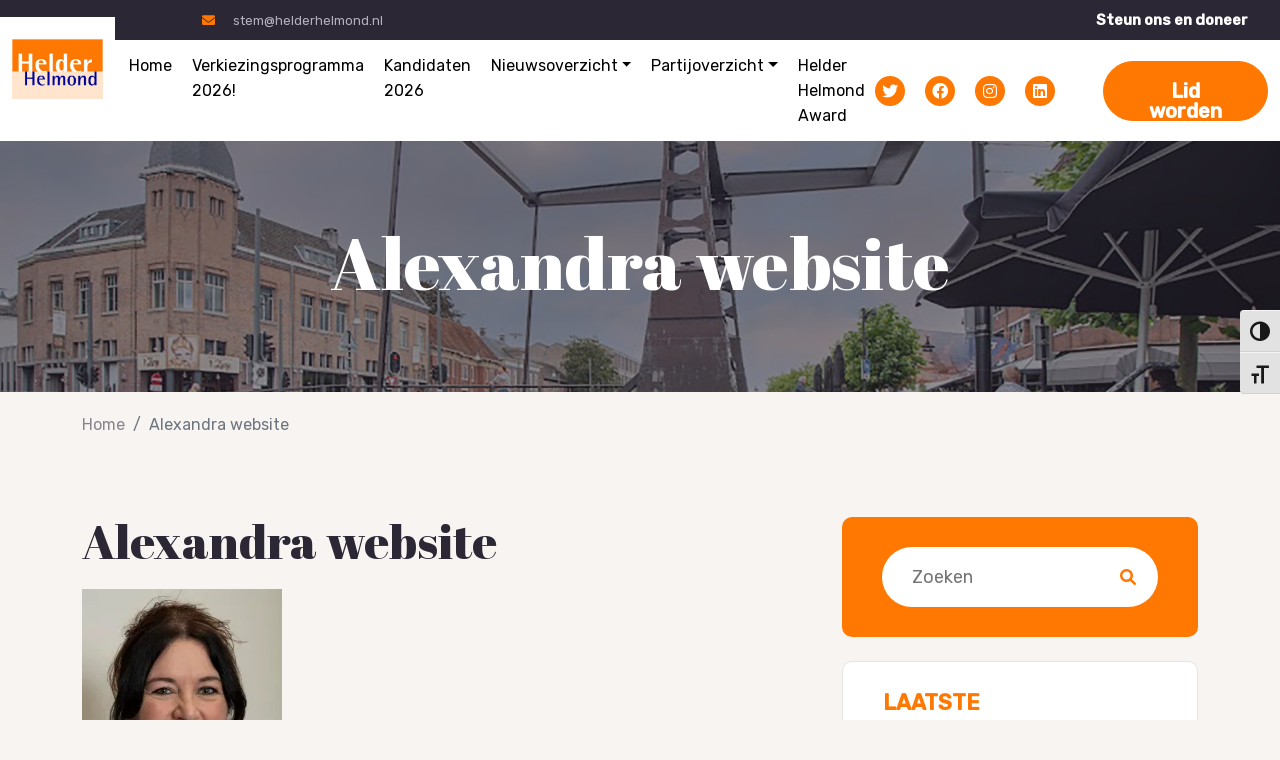

--- FILE ---
content_type: text/html; charset=UTF-8
request_url: https://helderhelmond.nl/leden/alexandra-koolen/alexandra-website/
body_size: 15380
content:
<!DOCTYPE html>
<html class="no-js"dir="ltr" lang="nl-NL">
  <head>
    <meta charset="UTF-8" />
    <meta http-equiv="x-ua-compatible" content="ie=edge">
    <meta name="description" content="Van de straat naar de Raad">
    <meta name="viewport" content="width=device-width, initial-scale=1, shrink-to-fit=no">
    <meta name="theme-color" content="#FF7802">
    <title>Alexandra website &#8211; Helder Helmond</title>
<meta name='robots' content='max-image-preview:large' />
<link rel='dns-prefetch' href='//stats.wp.com' />
<link rel='dns-prefetch' href='//fonts.googleapis.com' />
<link rel='preconnect' href='//i0.wp.com' />
<link rel='preconnect' href='//c0.wp.com' />
<link rel="alternate" type="application/rss+xml" title="Helder Helmond &raquo; Alexandra website reacties feed" href="https://helderhelmond.nl/leden/alexandra-koolen/alexandra-website/feed/" />
<link rel="alternate" title="oEmbed (JSON)" type="application/json+oembed" href="https://helderhelmond.nl/wp-json/oembed/1.0/embed?url=https%3A%2F%2Fhelderhelmond.nl%2Fleden%2Falexandra-koolen%2Falexandra-website%2F" />
<link rel="alternate" title="oEmbed (XML)" type="text/xml+oembed" href="https://helderhelmond.nl/wp-json/oembed/1.0/embed?url=https%3A%2F%2Fhelderhelmond.nl%2Fleden%2Falexandra-koolen%2Falexandra-website%2F&#038;format=xml" />
<link rel='stylesheet' id='all-css-13ffda1cf05072b14dc362402f44e4d6' href='https://helderhelmond.nl/wp-content/boost-cache/static/33836d67d8.min.css' type='text/css' media='all' />
<style id='ui-fontsize.css-inline-css'>
html { --wpa-font-size: clamp( 24px, 1.5rem, 36px ); --wpa-h1-size : clamp( 48px, 3rem, 72px ); --wpa-h2-size : clamp( 40px, 2.5rem, 60px ); --wpa-h3-size : clamp( 32px, 2rem, 48px ); --wpa-h4-size : clamp( 28px, 1.75rem, 42px ); --wpa-sub-list-size: 1.1em; --wpa-sub-sub-list-size: 1em; } 
/*# sourceURL=ui-fontsize.css-inline-css */
</style>
<style id='wpa-style-inline-css'>
:root { --admin-bar-top : 7px; }
/*# sourceURL=wpa-style-inline-css */
</style>
<style id='__EPYT__style-inline-css'>

                .epyt-gallery-thumb {
                        width: 33.333%;
                }
                
/*# sourceURL=__EPYT__style-inline-css */
</style>
<style id='wp-img-auto-sizes-contain-inline-css'>
img:is([sizes=auto i],[sizes^="auto," i]){contain-intrinsic-size:3000px 1500px}
/*# sourceURL=wp-img-auto-sizes-contain-inline-css */
</style>
<style id='wp-emoji-styles-inline-css'>

	img.wp-smiley, img.emoji {
		display: inline !important;
		border: none !important;
		box-shadow: none !important;
		height: 1em !important;
		width: 1em !important;
		margin: 0 0.07em !important;
		vertical-align: -0.1em !important;
		background: none !important;
		padding: 0 !important;
	}
/*# sourceURL=wp-emoji-styles-inline-css */
</style>
<style id='classic-theme-styles-inline-css'>
/*! This file is auto-generated */
.wp-block-button__link{color:#fff;background-color:#32373c;border-radius:9999px;box-shadow:none;text-decoration:none;padding:calc(.667em + 2px) calc(1.333em + 2px);font-size:1.125em}.wp-block-file__button{background:#32373c;color:#fff;text-decoration:none}
/*# sourceURL=/wp-includes/css/classic-themes.min.css */
</style>
<style id='pdfemb-pdf-embedder-viewer-style-inline-css'>
.wp-block-pdfemb-pdf-embedder-viewer{max-width:none}

/*# sourceURL=https://helderhelmond.nl/wp-content/plugins/pdf-embedder/block/build/style-index.css */
</style>
<style id='jetpack-sharing-buttons-style-inline-css'>
.jetpack-sharing-buttons__services-list{display:flex;flex-direction:row;flex-wrap:wrap;gap:0;list-style-type:none;margin:5px;padding:0}.jetpack-sharing-buttons__services-list.has-small-icon-size{font-size:12px}.jetpack-sharing-buttons__services-list.has-normal-icon-size{font-size:16px}.jetpack-sharing-buttons__services-list.has-large-icon-size{font-size:24px}.jetpack-sharing-buttons__services-list.has-huge-icon-size{font-size:36px}@media print{.jetpack-sharing-buttons__services-list{display:none!important}}.editor-styles-wrapper .wp-block-jetpack-sharing-buttons{gap:0;padding-inline-start:0}ul.jetpack-sharing-buttons__services-list.has-background{padding:1.25em 2.375em}
/*# sourceURL=https://helderhelmond.nl/wp-content/plugins/jetpack/_inc/blocks/sharing-buttons/view.css */
</style>
<style id='global-styles-inline-css'>
:root{--wp--preset--aspect-ratio--square: 1;--wp--preset--aspect-ratio--4-3: 4/3;--wp--preset--aspect-ratio--3-4: 3/4;--wp--preset--aspect-ratio--3-2: 3/2;--wp--preset--aspect-ratio--2-3: 2/3;--wp--preset--aspect-ratio--16-9: 16/9;--wp--preset--aspect-ratio--9-16: 9/16;--wp--preset--color--black: #000000;--wp--preset--color--cyan-bluish-gray: #abb8c3;--wp--preset--color--white: #ffffff;--wp--preset--color--pale-pink: #f78da7;--wp--preset--color--vivid-red: #cf2e2e;--wp--preset--color--luminous-vivid-orange: #ff6900;--wp--preset--color--luminous-vivid-amber: #fcb900;--wp--preset--color--light-green-cyan: #7bdcb5;--wp--preset--color--vivid-green-cyan: #00d084;--wp--preset--color--pale-cyan-blue: #8ed1fc;--wp--preset--color--vivid-cyan-blue: #0693e3;--wp--preset--color--vivid-purple: #9b51e0;--wp--preset--gradient--vivid-cyan-blue-to-vivid-purple: linear-gradient(135deg,rgb(6,147,227) 0%,rgb(155,81,224) 100%);--wp--preset--gradient--light-green-cyan-to-vivid-green-cyan: linear-gradient(135deg,rgb(122,220,180) 0%,rgb(0,208,130) 100%);--wp--preset--gradient--luminous-vivid-amber-to-luminous-vivid-orange: linear-gradient(135deg,rgb(252,185,0) 0%,rgb(255,105,0) 100%);--wp--preset--gradient--luminous-vivid-orange-to-vivid-red: linear-gradient(135deg,rgb(255,105,0) 0%,rgb(207,46,46) 100%);--wp--preset--gradient--very-light-gray-to-cyan-bluish-gray: linear-gradient(135deg,rgb(238,238,238) 0%,rgb(169,184,195) 100%);--wp--preset--gradient--cool-to-warm-spectrum: linear-gradient(135deg,rgb(74,234,220) 0%,rgb(151,120,209) 20%,rgb(207,42,186) 40%,rgb(238,44,130) 60%,rgb(251,105,98) 80%,rgb(254,248,76) 100%);--wp--preset--gradient--blush-light-purple: linear-gradient(135deg,rgb(255,206,236) 0%,rgb(152,150,240) 100%);--wp--preset--gradient--blush-bordeaux: linear-gradient(135deg,rgb(254,205,165) 0%,rgb(254,45,45) 50%,rgb(107,0,62) 100%);--wp--preset--gradient--luminous-dusk: linear-gradient(135deg,rgb(255,203,112) 0%,rgb(199,81,192) 50%,rgb(65,88,208) 100%);--wp--preset--gradient--pale-ocean: linear-gradient(135deg,rgb(255,245,203) 0%,rgb(182,227,212) 50%,rgb(51,167,181) 100%);--wp--preset--gradient--electric-grass: linear-gradient(135deg,rgb(202,248,128) 0%,rgb(113,206,126) 100%);--wp--preset--gradient--midnight: linear-gradient(135deg,rgb(2,3,129) 0%,rgb(40,116,252) 100%);--wp--preset--font-size--small: 13px;--wp--preset--font-size--medium: 20px;--wp--preset--font-size--large: 36px;--wp--preset--font-size--x-large: 42px;--wp--preset--spacing--20: 0.44rem;--wp--preset--spacing--30: 0.67rem;--wp--preset--spacing--40: 1rem;--wp--preset--spacing--50: 1.5rem;--wp--preset--spacing--60: 2.25rem;--wp--preset--spacing--70: 3.38rem;--wp--preset--spacing--80: 5.06rem;--wp--preset--shadow--natural: 6px 6px 9px rgba(0, 0, 0, 0.2);--wp--preset--shadow--deep: 12px 12px 50px rgba(0, 0, 0, 0.4);--wp--preset--shadow--sharp: 6px 6px 0px rgba(0, 0, 0, 0.2);--wp--preset--shadow--outlined: 6px 6px 0px -3px rgb(255, 255, 255), 6px 6px rgb(0, 0, 0);--wp--preset--shadow--crisp: 6px 6px 0px rgb(0, 0, 0);}:where(.is-layout-flex){gap: 0.5em;}:where(.is-layout-grid){gap: 0.5em;}body .is-layout-flex{display: flex;}.is-layout-flex{flex-wrap: wrap;align-items: center;}.is-layout-flex > :is(*, div){margin: 0;}body .is-layout-grid{display: grid;}.is-layout-grid > :is(*, div){margin: 0;}:where(.wp-block-columns.is-layout-flex){gap: 2em;}:where(.wp-block-columns.is-layout-grid){gap: 2em;}:where(.wp-block-post-template.is-layout-flex){gap: 1.25em;}:where(.wp-block-post-template.is-layout-grid){gap: 1.25em;}.has-black-color{color: var(--wp--preset--color--black) !important;}.has-cyan-bluish-gray-color{color: var(--wp--preset--color--cyan-bluish-gray) !important;}.has-white-color{color: var(--wp--preset--color--white) !important;}.has-pale-pink-color{color: var(--wp--preset--color--pale-pink) !important;}.has-vivid-red-color{color: var(--wp--preset--color--vivid-red) !important;}.has-luminous-vivid-orange-color{color: var(--wp--preset--color--luminous-vivid-orange) !important;}.has-luminous-vivid-amber-color{color: var(--wp--preset--color--luminous-vivid-amber) !important;}.has-light-green-cyan-color{color: var(--wp--preset--color--light-green-cyan) !important;}.has-vivid-green-cyan-color{color: var(--wp--preset--color--vivid-green-cyan) !important;}.has-pale-cyan-blue-color{color: var(--wp--preset--color--pale-cyan-blue) !important;}.has-vivid-cyan-blue-color{color: var(--wp--preset--color--vivid-cyan-blue) !important;}.has-vivid-purple-color{color: var(--wp--preset--color--vivid-purple) !important;}.has-black-background-color{background-color: var(--wp--preset--color--black) !important;}.has-cyan-bluish-gray-background-color{background-color: var(--wp--preset--color--cyan-bluish-gray) !important;}.has-white-background-color{background-color: var(--wp--preset--color--white) !important;}.has-pale-pink-background-color{background-color: var(--wp--preset--color--pale-pink) !important;}.has-vivid-red-background-color{background-color: var(--wp--preset--color--vivid-red) !important;}.has-luminous-vivid-orange-background-color{background-color: var(--wp--preset--color--luminous-vivid-orange) !important;}.has-luminous-vivid-amber-background-color{background-color: var(--wp--preset--color--luminous-vivid-amber) !important;}.has-light-green-cyan-background-color{background-color: var(--wp--preset--color--light-green-cyan) !important;}.has-vivid-green-cyan-background-color{background-color: var(--wp--preset--color--vivid-green-cyan) !important;}.has-pale-cyan-blue-background-color{background-color: var(--wp--preset--color--pale-cyan-blue) !important;}.has-vivid-cyan-blue-background-color{background-color: var(--wp--preset--color--vivid-cyan-blue) !important;}.has-vivid-purple-background-color{background-color: var(--wp--preset--color--vivid-purple) !important;}.has-black-border-color{border-color: var(--wp--preset--color--black) !important;}.has-cyan-bluish-gray-border-color{border-color: var(--wp--preset--color--cyan-bluish-gray) !important;}.has-white-border-color{border-color: var(--wp--preset--color--white) !important;}.has-pale-pink-border-color{border-color: var(--wp--preset--color--pale-pink) !important;}.has-vivid-red-border-color{border-color: var(--wp--preset--color--vivid-red) !important;}.has-luminous-vivid-orange-border-color{border-color: var(--wp--preset--color--luminous-vivid-orange) !important;}.has-luminous-vivid-amber-border-color{border-color: var(--wp--preset--color--luminous-vivid-amber) !important;}.has-light-green-cyan-border-color{border-color: var(--wp--preset--color--light-green-cyan) !important;}.has-vivid-green-cyan-border-color{border-color: var(--wp--preset--color--vivid-green-cyan) !important;}.has-pale-cyan-blue-border-color{border-color: var(--wp--preset--color--pale-cyan-blue) !important;}.has-vivid-cyan-blue-border-color{border-color: var(--wp--preset--color--vivid-cyan-blue) !important;}.has-vivid-purple-border-color{border-color: var(--wp--preset--color--vivid-purple) !important;}.has-vivid-cyan-blue-to-vivid-purple-gradient-background{background: var(--wp--preset--gradient--vivid-cyan-blue-to-vivid-purple) !important;}.has-light-green-cyan-to-vivid-green-cyan-gradient-background{background: var(--wp--preset--gradient--light-green-cyan-to-vivid-green-cyan) !important;}.has-luminous-vivid-amber-to-luminous-vivid-orange-gradient-background{background: var(--wp--preset--gradient--luminous-vivid-amber-to-luminous-vivid-orange) !important;}.has-luminous-vivid-orange-to-vivid-red-gradient-background{background: var(--wp--preset--gradient--luminous-vivid-orange-to-vivid-red) !important;}.has-very-light-gray-to-cyan-bluish-gray-gradient-background{background: var(--wp--preset--gradient--very-light-gray-to-cyan-bluish-gray) !important;}.has-cool-to-warm-spectrum-gradient-background{background: var(--wp--preset--gradient--cool-to-warm-spectrum) !important;}.has-blush-light-purple-gradient-background{background: var(--wp--preset--gradient--blush-light-purple) !important;}.has-blush-bordeaux-gradient-background{background: var(--wp--preset--gradient--blush-bordeaux) !important;}.has-luminous-dusk-gradient-background{background: var(--wp--preset--gradient--luminous-dusk) !important;}.has-pale-ocean-gradient-background{background: var(--wp--preset--gradient--pale-ocean) !important;}.has-electric-grass-gradient-background{background: var(--wp--preset--gradient--electric-grass) !important;}.has-midnight-gradient-background{background: var(--wp--preset--gradient--midnight) !important;}.has-small-font-size{font-size: var(--wp--preset--font-size--small) !important;}.has-medium-font-size{font-size: var(--wp--preset--font-size--medium) !important;}.has-large-font-size{font-size: var(--wp--preset--font-size--large) !important;}.has-x-large-font-size{font-size: var(--wp--preset--font-size--x-large) !important;}
:where(.wp-block-post-template.is-layout-flex){gap: 1.25em;}:where(.wp-block-post-template.is-layout-grid){gap: 1.25em;}
:where(.wp-block-term-template.is-layout-flex){gap: 1.25em;}:where(.wp-block-term-template.is-layout-grid){gap: 1.25em;}
:where(.wp-block-columns.is-layout-flex){gap: 2em;}:where(.wp-block-columns.is-layout-grid){gap: 2em;}
:root :where(.wp-block-pullquote){font-size: 1.5em;line-height: 1.6;}
/*# sourceURL=global-styles-inline-css */
</style>
<link rel='stylesheet' id='rubik-css' href='https://fonts.googleapis.com/css2?family=Rubik%3Aital%2Cwght%400%2C300%3B0%2C400%3B0%2C500%3B1%2C300%3B1%2C400%3B1%2C500&#038;display=swap&#038;ver=6.9' media='all' />
<link rel='stylesheet' id='abril+fatface-css' href='https://fonts.googleapis.com/css2?family=Abril+Fatface&#038;display=swap&#038;ver=6.9' media='all' />



<link rel="https://api.w.org/" href="https://helderhelmond.nl/wp-json/" /><link rel="alternate" title="JSON" type="application/json" href="https://helderhelmond.nl/wp-json/wp/v2/media/8685" /><link rel="EditURI" type="application/rsd+xml" title="RSD" href="https://helderhelmond.nl/xmlrpc.php?rsd" />
<meta name="generator" content="WordPress 6.9" />
<link rel="canonical" href="https://helderhelmond.nl/leden/alexandra-koolen/alexandra-website/" />
<link rel='shortlink' href='https://helderhelmond.nl/?p=8685' />
	<style>img#wpstats{display:none}</style>
		<meta name="generator" content="Elementor 3.34.4; features: additional_custom_breakpoints; settings: css_print_method-external, google_font-enabled, font_display-auto">
			<style>
				.e-con.e-parent:nth-of-type(n+4):not(.e-lazyloaded):not(.e-no-lazyload),
				.e-con.e-parent:nth-of-type(n+4):not(.e-lazyloaded):not(.e-no-lazyload) * {
					background-image: none !important;
				}
				@media screen and (max-height: 1024px) {
					.e-con.e-parent:nth-of-type(n+3):not(.e-lazyloaded):not(.e-no-lazyload),
					.e-con.e-parent:nth-of-type(n+3):not(.e-lazyloaded):not(.e-no-lazyload) * {
						background-image: none !important;
					}
				}
				@media screen and (max-height: 640px) {
					.e-con.e-parent:nth-of-type(n+2):not(.e-lazyloaded):not(.e-no-lazyload),
					.e-con.e-parent:nth-of-type(n+2):not(.e-lazyloaded):not(.e-no-lazyload) * {
						background-image: none !important;
					}
				}
			</style>
			<link rel="icon" href="https://i0.wp.com/helderhelmond.nl/wp-content/uploads/HelderHelmond.png?fit=32%2C21&#038;ssl=1" sizes="32x32" />
<link rel="icon" href="https://i0.wp.com/helderhelmond.nl/wp-content/uploads/HelderHelmond.png?fit=150%2C100&#038;ssl=1" sizes="192x192" />
<link rel="apple-touch-icon" href="https://i0.wp.com/helderhelmond.nl/wp-content/uploads/HelderHelmond.png?fit=150%2C100&#038;ssl=1" />
<meta name="msapplication-TileImage" content="https://i0.wp.com/helderhelmond.nl/wp-content/uploads/HelderHelmond.png?fit=150%2C100&#038;ssl=1" />
  </head>
  <body class="attachment wp-singular attachment-template-default single single-attachment postid-8685 attachmentid-8685 attachment-jpeg wp-custom-logo wp-theme-larapress elementor-default elementor-kit-8978">
    <header id="mainHeader">
  <div class="top-bar d-none d-sm-block">
    <div class="container-fluid d-flex">
      <a href="mailto:stem@helderhelmond.nl" class="mail-link"><i class="fas fa-envelope"></i> stem@helderhelmond.nl</a>
      <ul id="menu-top-menu" class="navbar-nav d-flex top-menu flex-row ms-auto"><li id="menu-item-8822" class="menu-item menu-item-type-custom menu-item-object-custom menu-item-8822 nav-item"><a title="Steun ons en doneer" href="#donateModal" class="nav-link"><span>Steun ons en doneer</span></a></li>
</ul>    </div>
  </div>
  <nav class="navbar navbar-expand-xl">
    <div class="container-fluid">
      <a href="https://helderhelmond.nl/" class="navbar-brand custom-logo-link" rel="home"><img width="150" height="100" src="https://i0.wp.com/helderhelmond.nl/wp-content/uploads/HelderHelmond.png?fit=150%2C100&amp;ssl=1" class="custom-logo" alt="Helder Helmond" decoding="async" /></a>      <button class="navbar-toggler" type="button" data-bs-toggle="collapse" data-bs-target="#navbarSupportedContent" aria-controls="navbarSupportedContent" aria-expanded="false" aria-label="Toggle navigation">
      <i class="far fa-bars"></i>
      </button>
      <div class="collapse navbar-collapse" id="navbarSupportedContent">
        <ul id="menu-home" class="navbar-nav main-menu me-auto"><li id="menu-item-8568" class="menu-item menu-item-type-post_type menu-item-object-page menu-item-home menu-item-8568 nav-item"><a title="Home" href="https://helderhelmond.nl/" class="nav-link"><span>Home</span></a></li>
<li id="menu-item-8632" class="menu-item menu-item-type-post_type menu-item-object-page menu-item-8632 nav-item"><a title="Verkiezingsprogramma 2026!" href="https://helderhelmond.nl/verkiezingsprogramma/" class="nav-link"><span>Verkiezingsprogramma 2026!</span></a></li>
<li id="menu-item-15745" class="menu-item menu-item-type-custom menu-item-object-custom menu-item-15745 nav-item"><a title="Kandidaten 2026" href="https://helderhelmond.nl/kandidaten-2026/" class="nav-link"><span>Kandidaten 2026</span></a></li>
<li id="menu-item-8528" class="menu-item menu-item-type-post_type menu-item-object-page menu-item-has-children menu-item-8528 nav-item dropdown"><a title="Nieuwsoverzicht" href="https://helderhelmond.nl/blog/" aria-haspopup="true" aria-expanded="false" class="dropdown-toggle nav-link" id="menu-item-dropdown-8528"><span>Nieuwsoverzicht</span></a>
<ul role="menu" class=" dropdown-menu" aria-labelledby="menu-item-dropdown-8528">
	<li id="menu-item-8531" class="menu-item menu-item-type-post_type menu-item-object-page menu-item-8531 nav-item"><a title="Video’s" href="https://helderhelmond.nl/blog/videos/" class="dropdown-item"><span>Video’s</span></a></li>
	<li id="menu-item-8533" class="menu-item menu-item-type-post_type menu-item-object-page menu-item-has-children menu-item-8533 nav-item dropdown"><a title="Archief" href="https://helderhelmond.nl/blog/archief-2/" class="dropdown-item"><span>Archief</span></a>
	<ul role="menu" class=" dropdown-menu" aria-labelledby="menu-item-dropdown-8528">
		<li id="menu-item-8534" class="menu-item menu-item-type-post_type menu-item-object-page menu-item-8534 nav-item"><a title="Archief 2017" href="https://helderhelmond.nl/blog/archief-2/archief-2017/" class="dropdown-item"><span>Archief 2017</span></a></li>
		<li id="menu-item-8535" class="menu-item menu-item-type-post_type menu-item-object-page menu-item-8535 nav-item"><a title="Archief 2016" href="https://helderhelmond.nl/blog/archief-2/archief/" class="dropdown-item"><span>Archief 2016</span></a></li>
		<li id="menu-item-8536" class="menu-item menu-item-type-post_type menu-item-object-page menu-item-8536 nav-item"><a title="Archief 2015" href="https://helderhelmond.nl/blog/archief-2/archief-2015/" class="dropdown-item"><span>Archief 2015</span></a></li>
		<li id="menu-item-8537" class="menu-item menu-item-type-post_type menu-item-object-page menu-item-8537 nav-item"><a title="Archief 2014" href="https://helderhelmond.nl/blog/archief-2/archief-2014/" class="dropdown-item"><span>Archief 2014</span></a></li>
	</ul>
</li>
</ul>
</li>
<li id="menu-item-9703" class="menu-item menu-item-type-post_type menu-item-object-page menu-item-has-children menu-item-9703 nav-item dropdown"><a title="Partijoverzicht" href="https://helderhelmond.nl/partij-2/" aria-haspopup="true" aria-expanded="false" class="dropdown-toggle nav-link" id="menu-item-dropdown-9703"><span>Partijoverzicht</span></a>
<ul role="menu" class=" dropdown-menu" aria-labelledby="menu-item-dropdown-9703">
	<li id="menu-item-9707" class="menu-item menu-item-type-post_type menu-item-object-page menu-item-9707 nav-item"><a title="Raadsleden" href="https://helderhelmond.nl/raadsleden/" class="dropdown-item"><span>Raadsleden</span></a></li>
	<li id="menu-item-9705" class="menu-item menu-item-type-post_type menu-item-object-page menu-item-9705 nav-item"><a title="Bestuur" href="https://helderhelmond.nl/bestuur-2/" class="dropdown-item"><span>Bestuur</span></a></li>
	<li id="menu-item-9706" class="menu-item menu-item-type-post_type menu-item-object-page menu-item-9706 nav-item"><a title="Burgercommisieleden" href="https://helderhelmond.nl/burgercommisieleden/" class="dropdown-item"><span>Burgercommisieleden</span></a></li>
	<li id="menu-item-9704" class="menu-item menu-item-type-post_type menu-item-object-page menu-item-9704 nav-item"><a title="Steunfractie" href="https://helderhelmond.nl/steunfractie/" class="dropdown-item"><span>Steunfractie</span></a></li>
</ul>
</li>
<li id="menu-item-11269" class="menu-item menu-item-type-post_type menu-item-object-page menu-item-11269 nav-item"><a title="Helder Helmond Award" href="https://helderhelmond.nl/helder-helmond-award/" class="nav-link"><span>Helder Helmond Award</span></a></li>
</ul>        <ul class="social d-flex flex-row ms-lg-auto">
          <li><a href="https://twitter.com/helderhelmond" target="_blank"><i class="fab fa-twitter"></i></a></li>
          <li><a href="https://www.facebook.com/helderhelmond" target="_blank"><i class="fab fa-facebook"></i></a></li>
          <li><a href="https://www.instagram.com/helder_helmond/" target="_blank"><i class="fab fa-instagram"></i></a></li>
          <li><a href="https://www.linkedin.com/company/13029057/admin/" target="_blank"><i class="fab fa-linkedin"></i></a></li>
        </ul>
        <a href="https://helderhelmond.nl/lid-worden/" class="btn ms-lg-5 btn-primary">Lid worden</a>
      </div>
    </div>
  </nav>
</header>
<section class="section page-header" data-background="https://helderhelmond.nl/wp-content/uploads/brughelmond.png" data-background-size="cover" data-background-position="center center">
  <div class="content">
    <div class="container">
            <h2 class="mega">Alexandra website</h2>
    </div>
  </div>
</section>
<section class="section interior">
  <div class="container">
    <nav aria-label="breadcrumb" class="mb-4">
      <ol class="breadcrumb">
        <li class="breadcrumb-item"><a href="https://helderhelmond.nl">Home</a></li>
        <li class="breadcrumb-item active" aria-current="page">Alexandra website</li>
      </ol>
    </nav>
    <div class="row">
      <div class="col-lg-8 editor-content">
        <h1 class="mb-4">Alexandra website</h1>
                  <p class="attachment"><a href="https://i0.wp.com/helderhelmond.nl/wp-content/uploads/Alexandra-website.jpg?ssl=1"><img fetchpriority="high" decoding="async" width="200" height="300" src="https://i0.wp.com/helderhelmond.nl/wp-content/uploads/Alexandra-website.jpg?fit=200%2C300&amp;ssl=1" class="attachment-medium size-medium" alt="" srcset="https://i0.wp.com/helderhelmond.nl/wp-content/uploads/Alexandra-website.jpg?w=438&amp;ssl=1 438w, https://i0.wp.com/helderhelmond.nl/wp-content/uploads/Alexandra-website.jpg?resize=200%2C300&amp;ssl=1 200w" sizes="(max-width: 200px) 100vw, 200px" /></a></p>
              </div>
      <div class="col-lg-4">
        <aside class="main-sidebar">
			          <div class="searchbar mb-4">
  <form action="https://helderhelmond.nl">
  <input type="text" name="s" placeholder="Zoeken">
  <button type="submit"><i class="fas fa-search"></i></button>
  </form>
</div>

<!-- <div class="widget top-candidates mb-4">
  <h3><span>TOP 13 KANDIDATEN </span> Helder Helmond</h3>
</div> -->

<div class="widget latests-posts mb-4">
  <h3><span>Laatste</span> Berichten</h3>

      <ul class="posts">
        <li class="post">
      <a href="https://helderhelmond.nl/pfas-helmond-waarheid-boven-tafel/">PFAS Helmond &#8211; Waarheid boven tafel</a>
    </li>
      <li class="post">
      <a href="https://helderhelmond.nl/helder-helmond-zeer-bezorgd-over-toekomst-streekomroep-dit-is-helmond/">Helder Helmond zeer bezorgd over toekomst streekomroep Dit Is Helmond</a>
    </li>
      <li class="post">
      <a href="https://helderhelmond.nl/helder-helmond-vraagt-opheldering-over-annulering-lavans-halve-van-helmond/">Helder Helmond vraagt opheldering over annulering Lavans Halve van Helmond</a>
    </li>
      <li class="post">
      <a href="https://helderhelmond.nl/rieter-samenwerking-tussen-groenlinks-en-pvda-in-helmond-een-politieke-zet/">Rieter: Samenwerking tussen GroenLinks en PvdA in Helmond – Een politieke zet?</a>
    </li>
      <li class="post">
      <a href="https://helderhelmond.nl/pauline-van-hattum-winnaar-helder-helmond-award/">Pauline van Hattum: Winnaar Helder Helmond Award!</a>
    </li>
      <li class="post">
      <a href="https://helderhelmond.nl/stoppen-subsidie-kansrijke-start-onbegrijpelijk/">Stoppen subsidie Kansrijke Start onbegrijpelijk</a>
    </li>
      <li class="post">
      <a href="https://helderhelmond.nl/helder-helmond-pleit-voor-regionale-aanpak-coffeeshops-samenwerking-met-eindhoven-noodzakelijk/">Helder Helmond pleit voor regionale aanpak coffeeshops: samenwerking met Eindhoven noodzakelijk</a>
    </li>
      <li class="post">
      <a href="https://helderhelmond.nl/helder-helmond-uit-zorg-over-onderhoud-kasteel-traverse-in-december/">Helder Helmond Uit Zorg Over Onderhoud Kasteel-Traverse in December</a>
    </li>
      <li class="post">
      <a href="https://helderhelmond.nl/buurtcafe-helder-helmond-een-gezellige-avond-voor-de-wijk/">Buurtcafé De Keyser: Een Gezellige Avond voor de Wijk!</a>
    </li>
    </ul>
  </div>
<div class="donatewidget mb-4">
  <h3>Ik wil doneren!</h3>
  <a href="#donateModal" class="btn btn-primary">Doneer Nu!</a>
</div>
        </aside>
      </div>
    </div>
  </div>
</section>

<!-- blog -->
<section class="section blog-section">
  <div class="container">
    <h2 class="mb-4"></h2>
            <div class="blog owl-carousel">
            <div class="post">
        <figure>
          <a href="https://helderhelmond.nl/pfas-helmond-waarheid-boven-tafel/">
          <img src="https://helderhelmond.nl/wp-content/uploads/pexels-tomfisk-5115946-scaled.jpg" alt="PFAS Helmond &#8211; Waarheid boven tafel">
          <div class="date"><div class="inner"><span>28</span> <span>apr</span></div></div>
          </a>
        </figure>
        <div class="post-info">
          David Luijs        </div>
        <h2 class="mini"><a href="https://helderhelmond.nl/pfas-helmond-waarheid-boven-tafel/">PFAS Helmond &#8211; Waarheid boven tafel</a></h2>

        <a href="https://helderhelmond.nl/pfas-helmond-waarheid-boven-tafel/" class="btn btn-secondary">Meer</a>
      </div>
          <div class="post">
        <figure>
          <a href="https://helderhelmond.nl/helder-helmond-zeer-bezorgd-over-toekomst-streekomroep-dit-is-helmond/">
          <img src="https://helderhelmond.nl/wp-content/uploads/brughelmond.png" alt="Helder Helmond zeer bezorgd over toekomst streekomroep Dit Is Helmond">
          <div class="date"><div class="inner"><span>08</span> <span>apr</span></div></div>
          </a>
        </figure>
        <div class="post-info">
          David Luijs        </div>
        <h2 class="mini"><a href="https://helderhelmond.nl/helder-helmond-zeer-bezorgd-over-toekomst-streekomroep-dit-is-helmond/">Helder Helmond zeer bezorgd over toekomst streekomroep Dit Is Helmond</a></h2>

        <a href="https://helderhelmond.nl/helder-helmond-zeer-bezorgd-over-toekomst-streekomroep-dit-is-helmond/" class="btn btn-secondary">Meer</a>
      </div>
          <div class="post">
        <figure>
          <a href="https://helderhelmond.nl/helder-helmond-vraagt-opheldering-over-annulering-lavans-halve-van-helmond/">
          <img src="https://helderhelmond.nl/wp-content/uploads/Schermafbeelding-2025-04-08-122717.png" alt="Helder Helmond vraagt opheldering over annulering Lavans Halve van Helmond">
          <div class="date"><div class="inner"><span>08</span> <span>apr</span></div></div>
          </a>
        </figure>
        <div class="post-info">
          David Luijs        </div>
        <h2 class="mini"><a href="https://helderhelmond.nl/helder-helmond-vraagt-opheldering-over-annulering-lavans-halve-van-helmond/">Helder Helmond vraagt opheldering over annulering Lavans Halve van Helmond</a></h2>

        <a href="https://helderhelmond.nl/helder-helmond-vraagt-opheldering-over-annulering-lavans-halve-van-helmond/" class="btn btn-secondary">Meer</a>
      </div>
          <div class="post">
        <figure>
          <a href="https://helderhelmond.nl/rieter-samenwerking-tussen-groenlinks-en-pvda-in-helmond-een-politieke-zet/">
          <img src="https://helderhelmond.nl/wp-content/uploads/DALL·E-2025-02-19-08.46.55-A-political-cartoon-style-illustration-of-two-hands-shaking-firmly.-One-hand-emits-a-soft-green-glow-symbolizing-GroenLinks-while-the-other-has-a-w.webp" alt="Rieter: Samenwerking tussen GroenLinks en PvdA in Helmond – Een politieke zet?">
          <div class="date"><div class="inner"><span>19</span> <span>feb</span></div></div>
          </a>
        </figure>
        <div class="post-info">
          David Luijs        </div>
        <h2 class="mini"><a href="https://helderhelmond.nl/rieter-samenwerking-tussen-groenlinks-en-pvda-in-helmond-een-politieke-zet/">Rieter: Samenwerking tussen GroenLinks en PvdA in Helmond – Een politieke zet?</a></h2>

        <a href="https://helderhelmond.nl/rieter-samenwerking-tussen-groenlinks-en-pvda-in-helmond-een-politieke-zet/" class="btn btn-secondary">Meer</a>
      </div>
          <div class="post">
        <figure>
          <a href="https://helderhelmond.nl/pauline-van-hattum-winnaar-helder-helmond-award/">
          <img src="https://helderhelmond.nl/wp-content/uploads/IMG-20250111-WA0002.jpg" alt="Pauline van Hattum: Winnaar Helder Helmond Award!">
          <div class="date"><div class="inner"><span>11</span> <span>jan</span></div></div>
          </a>
        </figure>
        <div class="post-info">
          David Luijs        </div>
        <h2 class="mini"><a href="https://helderhelmond.nl/pauline-van-hattum-winnaar-helder-helmond-award/">Pauline van Hattum: Winnaar Helder Helmond Award!</a></h2>

        <a href="https://helderhelmond.nl/pauline-van-hattum-winnaar-helder-helmond-award/" class="btn btn-secondary">Meer</a>
      </div>
          <div class="post">
        <figure>
          <a href="https://helderhelmond.nl/stoppen-subsidie-kansrijke-start-onbegrijpelijk/">
          <img src="https://helderhelmond.nl/wp-content/uploads/Afbeelding-van-WhatsApp-op-2025-01-09-om-14.34.58_2b4fa656.jpg" alt="Stoppen subsidie Kansrijke Start onbegrijpelijk">
          <div class="date"><div class="inner"><span>09</span> <span>jan</span></div></div>
          </a>
        </figure>
        <div class="post-info">
          David Luijs        </div>
        <h2 class="mini"><a href="https://helderhelmond.nl/stoppen-subsidie-kansrijke-start-onbegrijpelijk/">Stoppen subsidie Kansrijke Start onbegrijpelijk</a></h2>

        <a href="https://helderhelmond.nl/stoppen-subsidie-kansrijke-start-onbegrijpelijk/" class="btn btn-secondary">Meer</a>
      </div>
          <div class="post">
        <figure>
          <a href="https://helderhelmond.nl/helder-helmond-pleit-voor-regionale-aanpak-coffeeshops-samenwerking-met-eindhoven-noodzakelijk/">
          <img src="https://helderhelmond.nl/wp-content/uploads/DALL·E-2024-12-06-17.16.07-An-artistic-illustration-depicting-two-Dutch-cities-Helmond-and-Eindhoven-collaborating-on-urban-planning-and-cannabis-policy.-The-image-shows-a-map.webp" alt="Helder Helmond pleit voor regionale aanpak coffeeshops: samenwerking met Eindhoven noodzakelijk">
          <div class="date"><div class="inner"><span>06</span> <span>dec</span></div></div>
          </a>
        </figure>
        <div class="post-info">
          David Luijs        </div>
        <h2 class="mini"><a href="https://helderhelmond.nl/helder-helmond-pleit-voor-regionale-aanpak-coffeeshops-samenwerking-met-eindhoven-noodzakelijk/">Helder Helmond pleit voor regionale aanpak coffeeshops: samenwerking met Eindhoven noodzakelijk</a></h2>

        <a href="https://helderhelmond.nl/helder-helmond-pleit-voor-regionale-aanpak-coffeeshops-samenwerking-met-eindhoven-noodzakelijk/" class="btn btn-secondary">Meer</a>
      </div>
          <div class="post">
        <figure>
          <a href="https://helderhelmond.nl/helder-helmond-uit-zorg-over-onderhoud-kasteel-traverse-in-december/">
          <img src="https://helderhelmond.nl/wp-content/uploads/468852267_994104429425977_2955178989744711202_n.jpg" alt="Helder Helmond Uit Zorg Over Onderhoud Kasteel-Traverse in December">
          <div class="date"><div class="inner"><span>02</span> <span>dec</span></div></div>
          </a>
        </figure>
        <div class="post-info">
          David Luijs        </div>
        <h2 class="mini"><a href="https://helderhelmond.nl/helder-helmond-uit-zorg-over-onderhoud-kasteel-traverse-in-december/">Helder Helmond Uit Zorg Over Onderhoud Kasteel-Traverse in December</a></h2>

        <a href="https://helderhelmond.nl/helder-helmond-uit-zorg-over-onderhoud-kasteel-traverse-in-december/" class="btn btn-secondary">Meer</a>
      </div>
          <div class="post">
        <figure>
          <a href="https://helderhelmond.nl/buurtcafe-helder-helmond-een-gezellige-avond-voor-de-wijk/">
          <img src="https://helderhelmond.nl/wp-content/uploads/022-Helmond-de-Keyser-internet_cl8xMDI0eDc2OF9kXzFfanBnXy9fYXNzZXQvX3ByaXZhdGUvbXVsdGlnYWxsZXJ5Mi84MzE_9374ff16.jpg" alt="Buurtcafé De Keyser: Een Gezellige Avond voor de Wijk!">
          <div class="date"><div class="inner"><span>18</span> <span>nov</span></div></div>
          </a>
        </figure>
        <div class="post-info">
          David Luijs        </div>
        <h2 class="mini"><a href="https://helderhelmond.nl/buurtcafe-helder-helmond-een-gezellige-avond-voor-de-wijk/">Buurtcafé De Keyser: Een Gezellige Avond voor de Wijk!</a></h2>

        <a href="https://helderhelmond.nl/buurtcafe-helder-helmond-een-gezellige-avond-voor-de-wijk/" class="btn btn-secondary">Meer</a>
      </div>
        </div>
      </div>
</section>
<!-- /blog -->

    <input type="hidden" id="home_url" value="https://helderhelmond.nl">
    <input type="hidden" id="assets_url" value="https://helderhelmond.nl/wp-content/themes/larapress/public">
    <input type="hidden" id="ajax_url" value="https://helderhelmond.nl/wp-admin/admin-ajax.php">

    <footer id="mainFooter">
  <div class="widget-area">
    <div class="container">
      <div class="row">
        <div class="col-lg-4">
          <div class="mb-4"><a href="https://helderhelmond.nl/" class="navbar-brand custom-logo-link" rel="home"><img width="150" height="100" src="https://i0.wp.com/helderhelmond.nl/wp-content/uploads/HelderHelmond.png?fit=150%2C100&amp;ssl=1" class="custom-logo" alt="Helder Helmond" decoding="async" /></a></div>
          Helder Helmond is dé lokale politieke partij van, voor en vooral met Helmonders. Doel van onze heldere politiek is de lokale belangen van de Helmonders te behartigen. De ideeën en wensen van de Helmonders worden vertaald naar het stadsbestuur van Helmond. Dit doen we onder andere door het informatie ophalen via ons meldpunt.        </div>
        <div class="col-lg-8">
          <div class="row">
            <div class="col-lg-4">
              <h5>Nieuws</h5>
              <ul id="menu-informatie" class=""><li id="menu-item-15636" class="menu-item menu-item-type-post_type menu-item-object-page menu-item-15636 nav-item"><a title="ANBI" href="https://helderhelmond.nl/anbi/" class="nav-link"><span>ANBI</span></a></li>
<li id="menu-item-15637" class="menu-item menu-item-type-post_type menu-item-object-page menu-item-15637 nav-item"><a title="Huishoudelijk Reglement" href="https://helderhelmond.nl/huishoudelijk-reglement/" class="nav-link"><span>Huishoudelijk Reglement</span></a></li>
<li id="menu-item-15638" class="menu-item menu-item-type-post_type menu-item-object-page menu-item-15638 nav-item"><a title="Privacybeleid Helder Helmond" href="https://helderhelmond.nl/privacybeleid-helder-helmond/" class="nav-link"><span>Privacybeleid Helder Helmond</span></a></li>
<li id="menu-item-15640" class="menu-item menu-item-type-post_type menu-item-object-page menu-item-15640 nav-item"><a title="Archief 2022" href="https://helderhelmond.nl/archief-2022/" class="nav-link"><span>Archief 2022</span></a></li>
</ul>            </div>
            <div class="col-lg-4">
              <h5>Raadswerk</h5>
              <ul id="menu-partijoverzicht" class=""><li id="menu-item-10002" class="menu-item menu-item-type-post_type menu-item-object-page menu-item-10002 nav-item"><a title="Lid worden" href="https://helderhelmond.nl/lid-worden/" class="nav-link"><span>Lid worden</span></a></li>
<li id="menu-item-10248" class="menu-item menu-item-type-post_type menu-item-object-page menu-item-10248 nav-item"><a title="Partij 2022-2024" href="https://helderhelmond.nl/partij-2/" class="nav-link"><span>Partij 2022-2024</span></a></li>
<li id="menu-item-15641" class="menu-item menu-item-type-post_type menu-item-object-page menu-item-15641 nav-item"><a title="Langlopende stukken" href="https://helderhelmond.nl/langlopende-stukken/" class="nav-link"><span>Langlopende stukken</span></a></li>
<li id="menu-item-15642" class="menu-item menu-item-type-post_type menu-item-object-page menu-item-15642 nav-item"><a title="Helder Helmond Award" href="https://helderhelmond.nl/helder-helmond-award/" class="nav-link"><span>Helder Helmond Award</span></a></li>
</ul>            </div>
            <div class="col-lg-4">
              <h5>Contact</h5>
              <ul class="social d-flex flex-row mb-4">
                <li><a href="https://twitter.com/helderhelmond" target="_blank"><i class="fab fa-twitter"></i></a></li>
                <li><a href="https://www.facebook.com/helderhelmond" target="_blank"><i class="fab fa-facebook"></i></a></li>
                <li><a href="https://www.instagram.com/helder_helmond/" target="_blank"><i class="fab fa-instagram"></i></a></li>
                <li><a href="https://www.linkedin.com/company/13029057/admin/" target="_blank"><i class="fab fa-linkedin"></i></a></li>
              </ul>
				[TWTR]            </div>
          </div>
        </div>
      </div>
    </div>
  </div>
  <div class="bottom-info text-center">
    <div class="container">
      Ontwerp & realisatie: <a href="https://www.netdreams.nl" target="_blank">Netdreams</a>
    </div>
  </div>
</footer>

<!-- Modal -->
<div class="modal fade" id="donateModal" tabindex="-1" aria-labelledby="exampleModalLabel" aria-hidden="true">
  <div class="modal-dialog modal-dialog-centered modal-lg">
    <div class="modal-content">
      <div class="modal-header">
        <h5 class="modal-title" id="exampleModalLabel">Doneer Nu!</h5>
        <button type="button" class="btn-close" data-bs-dismiss="modal" aria-label="Close"></button>
      </div>
      <div class="modal-body">
                        <form id="dmm_form" action="/leden/alexandra-koolen/alexandra-website/"
                      class="" method="post">
                    
                                            <input type="hidden" name="dmm_recurring_interval" value="one">
                    
                                            <p>
                            <label for="dmm_name">Naam<span style="color:red;">*</span></label>
                            <input type="text"
                                   id="dmm_name"
                                   name="dmm_name"
                                   class="form-control"
                                   value=""
                                   style="width: 100%">
                        </p>
                    
                    
                                            <p>
                            <label for="dmm_email">E-mailadres</label>
                            <input type="email"
                                   id="dmm_email"
                                   name="dmm_email"
                                   class="form-control"
                                   value=""
                                   style="width: 100%">
                        </p>
                    
                                            <p>
                            <label for="dmm_phone">Telefoonnummer</label>
                            <input type="text"
                                   id="dmm_phone"
                                   name="dmm_phone"
                                   class="form-control"
                                   value=""
                                   style="width: 100%">
                        </p>
                    
                    
                    
                    
                    <p>
                        <input type="hidden" name="dmm_currency" id="dmm_currency" value="EUR">Bedrag<label for="dmm_amount"> (<span id="dmm_currency_symbol"></span>) <span style="color:red;">*</span></label><select id="dmm_dd" style="width: 100%" class="form-control" onchange="if(this.value!='--'){document.getElementById('dmm_amount').value=this.value.replace(',', '.');document.getElementById('dmm_amount').style.display = 'none';}else{document.getElementById('dmm_amount').style.display = 'block';}"><option value="--">Eigen bedrag invoeren</option><option value="5,00">5,00</option><option value="10,00" selected>10,00</option><option value="25,00">25,00</option><option value="50,00">50,00</option><option value="100,00">100,00</option><option value="250,00">250,00</option><option value="500,00">500,00</option></select><span style="display:block;overflow:auto;">
                                  <input type="number" step="any" min="2.50" id="dmm_amount" name="dmm_amount" class="form-control" value="10.00" style="width: 100%;float:left;"></span>                    </p> <br><br>

                    <p>
        <script data-jetpack-boost="ignore">
        function dmm_multicurrency_methods(value) {
            let dmm_currencies = {"AED":"AED","AUD":"AUD","BGN":"BGN","CAD":"CAD","CHF":"CHF","CZK":"CZK","DKK":"DKK","EUR":"&euro;","GBP":"&pound;","HKD":"HKD","HRK":"HRK","HUF":"HUF","ILS":"ILS","ISK":"ISK","JPY":"&yen;","NOK":"NOK","NZD":"NZD","PHP":"PHP","PLN":"PLN","RON":"RON","RUB":"RUB","SEK":"SEK","SGD":"SGD","USD":"US$","ZAR":"ZAR"};
            document.getElementById("dmm_currency_symbol").innerHTML = dmm_currencies[value];
            
            let x = document.getElementsByClassName("dmm_nomc");
            for (let i = 0; i < x.length; i++) {
                x[i].style.display = (value!="EUR" ? "none" : "block");
                x[i].disabled = (value!="EUR" ? "disabled" : "");
            }
        }
        </script></p>

                    <br><br>
                    <script data-jetpack-boost="ignore">
                        window.onload = function () {
                            var dmm_dd = document.getElementById('dmm_dd');
                            if (dmm_dd !== null) {
                                if (dmm_dd.value !== '--') {
                                    document.getElementById('dmm_amount').value = document.getElementById('dmm_dd').value.replace(',', '.');
                                    document.getElementById('dmm_amount').style.display = 'none';
                                }
                            }
                                                        dmm_multicurrency_methods(document.getElementById('dmm_currency').value);
                        }
                    </script>
                    <label for="dmm_permission_field" id="dmm_permission" style="display:none">
	                    <input type="checkbox" id="dmm_permission_field" name="dmm_permission">
	                    Hierbij machtig ik  om het bovenstaande bedrag periodiek van mijn rekeningnummer af te schrijven.                    </label>

                                            <p>
                            <label for="dmm_gdpr"><input type="checkbox" id="dmm_gdpr" name="dmm_gdpr">
                                Hierbij ga ik akkoord met het                                <a target="_blank" href="https://helderhelmond.nl/privacybeleid-helder-helmond/">
                                    privacybeleid                                </a>
                            </label>

                        </p>
                    
                    
	                		                <input type="submit"
		                       name="dmm_submitted"
		                       class="btn btn-primary"
		                       value="Doneren">
	                
                </form>
                      </div>
    </div>
  </div>
</div>

<div class="modal fade" id="donateModal2" tabindex="-1" aria-labelledby="exampleModalLabel" aria-hidden="true">
  <div class="modal-dialog modal-dialog-centered modal-lg">
    <div class="modal-content">
      <div class="modal-header">
        <h5 class="modal-title" id="exampleModalLabel">Lid worden</h5>
        <button type="button" class="btn-close" data-bs-dismiss="modal" aria-label="Close"></button>
      </div>
      <div class="modal-body">
        <form enctype="multipart/form-data" data-mollie-forms="2.8.1" method="post" id="rfmp_8584" class=""><input type="hidden" id="mollie_forms_8584_nonce" name="mollie_forms_8584_nonce" value="66e5c4c2a5" /><input type="hidden" name="_wp_http_referer" value="/leden/alexandra-koolen/alexandra-website/" /><input type="hidden" name="mollie-forms-post" value="8584"><div class="mollie_forms_field_row" style="margin:10px 0" ><label for="form_8584_field_0">Naam <span class="mollie-forms-required">*</span></label><br><input type="text" name="form_8584_field_0" id="form_8584_field_0" value label="Naam" class="form-control" required style="width: 100%"></div><div class="mollie_forms_field_row" style="margin:10px 0" ><label for="form_8584_field_1">Geboortedatum <span class="mollie-forms-required">*</span></label><br><input type="date" name="form_8584_field_1" id="form_8584_field_1" value label="Geboortedatum" class="form-control" required style="width: 100%"></div><div class="mollie_forms_field_row" style="margin:10px 0" ><label for="form_8584_field_2">Adres <span class="mollie-forms-required">*</span></label><br><input type="text" name="form_8584_field_2" id="form_8584_field_2" value label="Adres" class="form-control" required style="width: 100%"></div><div class="mollie_forms_field_row" style="margin:10px 0" ><label for="form_8584_field_3">Postcode <span class="mollie-forms-required">*</span></label><br><input type="text" name="form_8584_field_3" id="form_8584_field_3" value label="Postcode" class="form-control" required style="width: 100%"></div><div class="mollie_forms_field_row" style="margin:10px 0" ><label for="form_8584_field_4">E-mail <span class="mollie-forms-required">*</span></label><br><input type="email" name="form_8584_field_4" id="form_8584_field_4" value label="E-mail" class="form-control" required style="width: 100%"></div><div class="mollie_forms_field_row" style="margin:10px 0" ><label for="form_8584_field_5">Telefoonnummer <span class="mollie-forms-required">*</span></label><br><input type="text" name="form_8584_field_5" id="form_8584_field_5" value label="Telefoonnummer" class="form-control" required style="width: 100%"></div><div class="mollie_forms_field_row" style="margin:10px 0" ><label for="form_8584_field_6"></label><br><select name="rfmp_priceoptions_8584" onchange="mollie_forms_recurring_methods_8584();mollie_forms_8584_totals();" id="form_8584_field_6" class="form-control" required style="width: 100%;"><option   data-frequency="months" 
                                    data-freq="per jaar" 
                                    data-pricetype="fixed" 
                                    data-price="12.50" 
                                    data-vat="" 
                                    value="1" >
                                Lid worden (&euro; 12,50 per jaar; Stopt na 10 keer)
                          </option></select><p id="rfmp_open_amount_8584" style="display:none;">
                    <label>Bedrag 
                        <span style="color:red;">*</span><br>
                        <span class="rfmp_currency_8584">&euro;</span> 
                        <input type="number" step="any" value="" onchange="mollie_forms_8584_totals();" onkeyup="mollie_forms_8584_totals();" name="rfmp_amount_8584"> 
                        <span id="rfmp_amount_freq_8584"></span>
                    </label>
                    <input type="hidden" name="rfmp_amount_required_8584" id="rfmp_open_amount_required_8584" value="0">
                  </p>
        <script data-jetpack-boost="ignore">
        window.onload = setTimeout(mollie_forms_8584_totals, 100);
        function mollie_forms_8584_totals() {
            var priceoption = document.getElementsByName("rfmp_priceoptions_8584");
            var quantities  = document.getElementsByClassName("rfmp_priceoptions_8584_quantity");
            var subtotal = 0, total = 0, vat = 0;
            
            
            // Add shipping costs to total
            var shippingCosts = "";
            if (shippingCosts) {
                var shippingVat = 0.21 * parseFloat(shippingCosts);
                vat   += shippingVat;
                total += parseFloat(shippingCosts);
                subtotal += parseFloat(shippingCosts);
                
            }
            
            if (0 in priceoption) {
                var openAmount  = document.getElementsByName("rfmp_amount_8584");
            
                // single price option
                if (priceoption[0].tagName == "INPUT") {
                    for (var i = 0, length = priceoption.length; i < length; i++) {
                        if (priceoption[i].checked) {
                        
                            if (priceoption[i].dataset.pricetype == "open") {
                                openAmount[0].setAttribute("min", isNaN(priceoption[i].dataset.price) ? 0 : priceoption[i].dataset.price);
                                var optionPrice = parseFloat(openAmount[0].value);
                            } else {
                                openAmount[0].removeAttribute("min");
                                var optionPrice = parseFloat(priceoption[i].dataset.price);
                            }

                            if (optionPrice <= 0 || isNaN(optionPrice)) {
                                break;
                            }
                            
                            var optionVat = (parseInt(priceoption[i].dataset.vat) / 100) * optionPrice;
                        
                            vat += optionVat;
                            total += optionPrice;
                            subtotal += optionPrice;
                            
                            break;
                        }
                    }
                } else {
                    if (priceoption[0].options[priceoption[0].selectedIndex].dataset.pricetype == "open") {
                        openAmount[0].setAttribute("min", isNaN(priceoption[0].options[priceoption[0].selectedIndex].dataset.price) ? 0 : priceoption[0].options[priceoption[0].selectedIndex].dataset.price);
                        var optionPrice = parseFloat(openAmount[0].value);
                    } else {
                        openAmount[0].removeAttribute("min");
                        var optionPrice = parseFloat(priceoption[0].options[priceoption[0].selectedIndex].dataset.price);
                    }
                            
                    if (optionPrice > 0 || isNaN(optionPrice)) {
                        var optionVat = (parseInt(priceoption[0].options[priceoption[0].selectedIndex].dataset.vat) / 100) * optionPrice;
                        vat   += optionVat;
                        total += optionPrice;
                        subtotal += optionPrice;
                        
                    }
                }
            } else if (quantities) {
                // multiple price options with quantity
                for (var i = 0; i < quantities.length; i++) {
                    var q = parseInt(quantities[i].value);
                    if (q <= 0 || isNaN(q)) {
                        continue;
                    }
                    
                    var optionPrice = parseFloat(quantities[i].dataset.price) * q;
                    if (optionPrice > 0 || isNaN(optionPrice)) {
                        var optionVat = (parseInt(quantities[i].dataset.vat) / 100) * optionPrice;
                        vat   += optionVat;
                        total += optionPrice;
                        subtotal += optionPrice;
                        
                    }
                }
            }
            
            // payment method extra costs
            var methods = document.getElementsByName("rfmp_payment_method_8584");
            if (total > 0) {
	            if (0 in methods) {
	                if (methods[0].tagName == "INPUT") {
	                    // radio buttons
	                    for (var i = 0; i < methods.length; i++) {
	                        if (methods[i].checked) {
	                            var methodAmount = ((parseInt(methods[i].dataset.variable) / 100) * total) + parseFloat(methods[i].dataset.fixed);
	                            var methodVat = 0.21 * methodAmount;
	                            vat   += methodVat;
	                            total += methodAmount;
	                            subtotal += methodAmount;
	                            
	                            break;
	                        }
	                    }
	                } else {
	                    // dropdown
	                    var methodAmount = ((parseInt(methods[0].options[methods[0].selectedIndex].dataset.variable) / 100) * total) + parseFloat(methods[0].options[methods[0].selectedIndex].dataset.fixed);
	                    var methodVat = 0.21 * methodAmount;
	                    vat   += methodVat;
	                    total += methodAmount;
	                    subtotal += methodAmount;
	                    
	                }
	            }
            }

            // Display subtotal
            var subtotalValue = document.getElementById("rfmp_totals_8584_subtotal_value");
            if (subtotalValue) {
                var subtotalAmount = subtotal.toFixed(2) > 0 ? subtotal.toFixed(2) : "0.00";
                subtotalValue.innerHTML = subtotalAmount.replace(".", ",");
            }
            
            // Display total
            var totalValue = document.getElementById("rfmp_totals_8584_total_value");
            if (totalValue) {
                var totalAmount = total.toFixed(2) > 0 ? total.toFixed(2) : "0.00";
                totalValue.innerHTML = totalAmount.replace(".", ",");
            }
            
            // Display VAT
            var totalVatValue = document.getElementById("rfmp_totals_8584_vat_value");
            if (totalVatValue) {
                var totalVat = vat.toFixed(2) > 0 ? vat.toFixed(2) : "0.00";
                totalVatValue.innerHTML = totalVat.replace(".", ",");
            }
            
            
            if (total <= 0 || isNaN(total)) {
                document.getElementById("payment_methods_8584").style.display = "none";
            } else {
                document.getElementById("payment_methods_8584").style.display = "block";
            }
        }
        </script></div><div class="mollie_forms_field_row" style="margin:10px 0" id="payment_methods_8584"><label for="form_8584_field_7">Betaalmethode <span class="mollie-forms-required">*</span></label><br>
            <script data-jetpack-boost="ignore">
            window.onload = setTimeout(mollie_forms_recurring_methods_8584, 100);
            function mollie_forms_recurring_methods_8584() {
                var priceoptions = document.getElementsByName("rfmp_priceoptions_8584");
                var freq = "";
                var frequency = "once";
                if (0 in priceoptions) {
                    if (priceoptions[0].tagName == "INPUT") {
                        for (var i = 0, length = priceoptions.length; i < length; i++) {
                            if (priceoptions[i].checked) {
                                frequency = priceoptions[i].dataset.frequency;
                                var pricetype = priceoptions[i].dataset.pricetype;
                                freq = priceoptions[i].dataset.freq;
                                break;
                            }
                        }
                    } else {
                        frequency = priceoptions[0].options[priceoptions[0].selectedIndex].dataset.frequency ? priceoptions[0].options[priceoptions[0].selectedIndex].dataset.frequency : "once";
                        var pricetype = priceoptions[0].options[priceoptions[0].selectedIndex].dataset.pricetype;
                        freq = priceoptions[0].options[priceoptions[0].selectedIndex].dataset.freq;
                    }
                } else {
                    var quantities = document.getElementsByClassName("rfmp_priceoptions_8584_quantity");
                    var pricetype = "fixed";
                    frequency = "once";
                    for (var i = 0, length = quantities.length; i < length; i++) {
                        if (quantities[i].value > 0) {
                            if (quantities[i].dataset.frequency != "once") {
                                frequency = "recurring";
                            }
                        }
                    }
                }

                var checkbox = document.getElementsByName("rfmp_checkbox_8584")[0];
                if (frequency=="once") {
                    checkbox.removeAttribute("required");
                } else {
                    checkbox.setAttribute("required", "required");
                }

                document.getElementById("rfmp_checkbox_8584").style.display = (frequency=="once" ? "none" : "block");
                document.getElementById("rfmp_checkbox_hidden_8584").value = (frequency=="once" ? 0 : 1);
                document.getElementById("rfmp_open_amount_8584").style.display = (pricetype=="open" ? "block" : "none");
                document.getElementById("rfmp_open_amount_required_8584").value = (pricetype=="open" ? 1 : 0);
                document.getElementById("rfmp_amount_freq_8584").innerHTML = freq;
                
                if (location.protocol === "https:" && window.ApplePaySession && window.ApplePaySession.canMakePayments()) {
                    //
                } else if (document.getElementById("rfmp_pm_applepay_8584") !== null) {
                    document.getElementById("rfmp_pm_applepay_8584").remove();
                }
                
                
            }
            </script><select id="form_8584_field_7" label="Betaalmethode" class="form-control" required name="rfmp_payment_method_8584" style="width: 100%;" onchange="mollie_forms_8584_totals();"></select><input type="hidden" id="rfmp_checkbox_hidden_8584" name="rfmp_checkbox_hidden_8584" value="0"><br><label id="rfmp_checkbox_8584" style="display:none;">
                            <input type="checkbox" name="rfmp_checkbox_8584" value="1">Hierbij geef ik toestemming om het terugkerende bedrag periodiek van mijn rekening te incasseren.
                         </label></div><div class="mollie_forms_field_row" style="margin:10px 0" ><label for="form_8584_field_8"></label><br><table id="form_8584_field_8" label class required><tr id="rfmp_totals_8584_total">
                    <td><strong>Totaal</strong></td>
                    <td><strong>&euro; <span id="rfmp_totals_8584_total_value"></span></strong></td>
                  </tr></table></div><div class="mollie_forms_field_row" style="margin:10px 0" ><label for="form_8584_field_9">Kortingscode</label><br><input type="text" name="form_8584_field_9" id="form_8584_field_9" value label="Kortingscode" class="d-none" style="width: 100%"></div><div class="mollie_forms_field_row" style="margin:10px 0" ><br><button type="submit" name="form_8584_field_10" id="form_8584_field_10" value label="Versturen" class="btn btn-primary" required>Versturen</button></div></form>      </div>
    </div>
  </div>
</div>

    
			
			













<script data-jetpack-boost="ignore" id="wp-emoji-settings" type="application/json">
{"baseUrl":"https://s.w.org/images/core/emoji/17.0.2/72x72/","ext":".png","svgUrl":"https://s.w.org/images/core/emoji/17.0.2/svg/","svgExt":".svg","source":{"concatemoji":"https://helderhelmond.nl/wp-includes/js/wp-emoji-release.min.js?ver=6.9"}}
</script>

  <script type="text/javascript" src="https://helderhelmond.nl/wp-includes/js/jquery/jquery.js" id="jquery-js"></script><script type="text/javascript" id="__ytprefs__-js-extra">
/* <![CDATA[ */
var _EPYT_ = {"ajaxurl":"https://helderhelmond.nl/wp-admin/admin-ajax.php","security":"ebafd42a76","gallery_scrolloffset":"20","eppathtoscripts":"https://helderhelmond.nl/wp-content/plugins/youtube-embed-plus/scripts/","eppath":"https://helderhelmond.nl/wp-content/plugins/youtube-embed-plus/","epresponsiveselector":"[\"iframe.__youtube_prefs__\"]","epdovol":"1","version":"14.2.4","evselector":"iframe.__youtube_prefs__[src], iframe[src*=\"youtube.com/embed/\"], iframe[src*=\"youtube-nocookie.com/embed/\"]","ajax_compat":"","maxres_facade":"eager","ytapi_load":"light","pause_others":"","stopMobileBuffer":"1","facade_mode":"","not_live_on_channel":""};
//# sourceURL=__ytprefs__-js-extra
/* ]]> */
</script><script type='text/javascript' src='https://helderhelmond.nl/wp-content/plugins/youtube-embed-plus/scripts/ytprefs.min.js?m=1766379697'></script><script type="speculationrules">
{"prefetch":[{"source":"document","where":{"and":[{"href_matches":"/*"},{"not":{"href_matches":["/wp-*.php","/wp-admin/*","/wp-content/uploads/*","/wp-content/*","/wp-content/plugins/*","/wp-content/themes/larapress/*","/*\\?(.+)"]}},{"not":{"selector_matches":"a[rel~=\"nofollow\"]"}},{"not":{"selector_matches":".no-prefetch, .no-prefetch a"}}]},"eagerness":"conservative"}]}
</script><script>
				const lazyloadRunObserver = () => {
					const lazyloadBackgrounds = document.querySelectorAll( `.e-con.e-parent:not(.e-lazyloaded)` );
					const lazyloadBackgroundObserver = new IntersectionObserver( ( entries ) => {
						entries.forEach( ( entry ) => {
							if ( entry.isIntersecting ) {
								let lazyloadBackground = entry.target;
								if( lazyloadBackground ) {
									lazyloadBackground.classList.add( 'e-lazyloaded' );
								}
								lazyloadBackgroundObserver.unobserve( entry.target );
							}
						});
					}, { rootMargin: '200px 0px 200px 0px' } );
					lazyloadBackgrounds.forEach( ( lazyloadBackground ) => {
						lazyloadBackgroundObserver.observe( lazyloadBackground );
					} );
				};
				const events = [
					'DOMContentLoaded',
					'elementor/lazyload/observe',
				];
				events.forEach( ( event ) => {
					document.addEventListener( event, lazyloadRunObserver );
				} );
			</script><script type='text/javascript' src='https://helderhelmond.nl/wp-content/boost-cache/static/9f4f8f23aa.min.js'></script><script type="text/javascript" src="https://helderhelmond.nl/wp-includes/js/dist/i18n.min.js?ver=c26c3dc7bed366793375" id="wp-i18n-js"></script><script type="text/javascript" id="wp-i18n-js-after">
/* <![CDATA[ */
wp.i18n.setLocaleData( { 'text direction\u0004ltr': [ 'ltr' ] } );
//# sourceURL=wp-i18n-js-after
/* ]]> */
</script><script type='text/javascript' src='https://helderhelmond.nl/wp-content/plugins/contact-form-7/includes/swv/js/index.js?m=1764521835'></script><script type="text/javascript" id="contact-form-7-js-translations">
/* <![CDATA[ */
( function( domain, translations ) {
	var localeData = translations.locale_data[ domain ] || translations.locale_data.messages;
	localeData[""].domain = domain;
	wp.i18n.setLocaleData( localeData, domain );
} )( "contact-form-7", {"translation-revision-date":"2025-11-30 09:13:36+0000","generator":"GlotPress\/4.0.3","domain":"messages","locale_data":{"messages":{"":{"domain":"messages","plural-forms":"nplurals=2; plural=n != 1;","lang":"nl"},"This contact form is placed in the wrong place.":["Dit contactformulier staat op de verkeerde plek."],"Error:":["Fout:"]}},"comment":{"reference":"includes\/js\/index.js"}} );
//# sourceURL=contact-form-7-js-translations
/* ]]> */
</script><script type="text/javascript" id="contact-form-7-js-before">
/* <![CDATA[ */
var wpcf7 = {
    "api": {
        "root": "https:\/\/helderhelmond.nl\/wp-json\/",
        "namespace": "contact-form-7\/v1"
    },
    "cached": 1
};
//# sourceURL=contact-form-7-js-before
/* ]]> */
</script><script type="text/javascript" src="https://helderhelmond.nl/wp-content/plugins/contact-form-7/includes/js/index.js?ver=6.1.4" id="contact-form-7-js"></script><script type="text/javascript" id="wpa-toolbar-js-extra">
/* <![CDATA[ */
var wpatb = {"location":"body","is_rtl":"ltr","is_right":"reversed","responsive":"a11y-non-responsive","contrast":"Keuze voor hoog contrast","grayscale":"Keuze grijstinten","fontsize":"Kies grootte van het lettertype","custom_location":"standard-location","enable_grayscale":"false","enable_fontsize":"true","enable_contrast":"true"};
var wpa11y = {"path":"https://helderhelmond.nl/wp-content/plugins/wp-accessibility/toolbar/css/a11y-contrast.css?version=2.3.1"};
//# sourceURL=wpa-toolbar-js-extra
/* ]]> */
</script><script type="text/javascript" id="wp-accessibility-js-extra">
/* <![CDATA[ */
var wpa = {"skiplinks":{"enabled":false,"output":""},"target":"1","tabindex":"1","underline":{"enabled":false,"target":"a"},"videos":"","dir":"ltr","viewport":"1","lang":"nl-NL","titles":"1","labels":"1","wpalabels":{"s":"Search","author":"Naam","email":"E-mail","url":"Site","comment":"Reactie"},"alt":"","altSelector":".hentry img[alt]:not([alt=\"\"]), .comment-content img[alt]:not([alt=\"\"]), #content img[alt]:not([alt=\"\"]),.entry-content img[alt]:not([alt=\"\"])","current":"","errors":"","tracking":"1","ajaxurl":"https://helderhelmond.nl/wp-admin/admin-ajax.php","security":"b9c70acf96","action":"wpa_stats_action","url":"https://helderhelmond.nl/leden/alexandra-koolen/alexandra-website/","post_id":"8685","continue":"","pause":"Video pauzeren","play":"Video afspelen","restUrl":"https://helderhelmond.nl/wp-json/wp/v2/media","ldType":"button","ldHome":"https://helderhelmond.nl","ldText":"\u003Cspan class=\"dashicons dashicons-media-text\" aria-hidden=\"true\"\u003E\u003C/span\u003E\u003Cspan class=\"screen-reader\"\u003ELange beschrijving\u003C/span\u003E"};
//# sourceURL=wp-accessibility-js-extra
/* ]]> */
</script><script type="text/javascript" id="eael-general-js-extra">
/* <![CDATA[ */
var localize = {"ajaxurl":"https://helderhelmond.nl/wp-admin/admin-ajax.php","nonce":"7d22eb1759","i18n":{"added":"Toegevoegd ","compare":"Vergelijk","loading":"Aan het laden..."},"eael_translate_text":{"required_text":"is een vereist veld","invalid_text":"Ongeldig","billing_text":"Facturering","shipping_text":"Verzending","fg_mfp_counter_text":"van"},"page_permalink":"https://helderhelmond.nl/leden/alexandra-koolen/alexandra-website/","cart_redirectition":"","cart_page_url":"","el_breakpoints":{"mobile":{"label":"Mobiel portret","value":767,"default_value":767,"direction":"max","is_enabled":true},"mobile_extra":{"label":"Mobiel landschap","value":880,"default_value":880,"direction":"max","is_enabled":false},"tablet":{"label":"Tablet portret","value":1024,"default_value":1024,"direction":"max","is_enabled":true},"tablet_extra":{"label":"Tablet landschap","value":1200,"default_value":1200,"direction":"max","is_enabled":false},"laptop":{"label":"Laptop","value":1366,"default_value":1366,"direction":"max","is_enabled":false},"widescreen":{"label":"Breedbeeld","value":2400,"default_value":2400,"direction":"min","is_enabled":false}}};
//# sourceURL=eael-general-js-extra
/* ]]> */
</script><script type='text/javascript' src='https://helderhelmond.nl/wp-content/boost-cache/static/8120ffbbbd.min.js'></script><script type="text/javascript" src="https://helderhelmond.nl/wp-content/plugins/youtube-embed-plus/scripts/fitvids.min.js?ver=14.2.4" id="__ytprefsfitvids__-js"></script><script type="text/javascript" id="jetpack-stats-js-before">
/* <![CDATA[ */
_stq = window._stq || [];
_stq.push([ "view", {"v":"ext","blog":"173421922","post":"8685","tz":"1","srv":"helderhelmond.nl","j":"1:15.4"} ]);
_stq.push([ "clickTrackerInit", "173421922", "8685" ]);
//# sourceURL=jetpack-stats-js-before
/* ]]> */
</script><script type="text/javascript" src="https://stats.wp.com/e-202605.js" id="jetpack-stats-js" defer="defer" data-wp-strategy="defer"></script><script type="module">
/* <![CDATA[ */
/*! This file is auto-generated */
const a=JSON.parse(document.getElementById("wp-emoji-settings").textContent),o=(window._wpemojiSettings=a,"wpEmojiSettingsSupports"),s=["flag","emoji"];function i(e){try{var t={supportTests:e,timestamp:(new Date).valueOf()};sessionStorage.setItem(o,JSON.stringify(t))}catch(e){}}function c(e,t,n){e.clearRect(0,0,e.canvas.width,e.canvas.height),e.fillText(t,0,0);t=new Uint32Array(e.getImageData(0,0,e.canvas.width,e.canvas.height).data);e.clearRect(0,0,e.canvas.width,e.canvas.height),e.fillText(n,0,0);const a=new Uint32Array(e.getImageData(0,0,e.canvas.width,e.canvas.height).data);return t.every((e,t)=>e===a[t])}function p(e,t){e.clearRect(0,0,e.canvas.width,e.canvas.height),e.fillText(t,0,0);var n=e.getImageData(16,16,1,1);for(let e=0;e<n.data.length;e++)if(0!==n.data[e])return!1;return!0}function u(e,t,n,a){switch(t){case"flag":return n(e,"\ud83c\udff3\ufe0f\u200d\u26a7\ufe0f","\ud83c\udff3\ufe0f\u200b\u26a7\ufe0f")?!1:!n(e,"\ud83c\udde8\ud83c\uddf6","\ud83c\udde8\u200b\ud83c\uddf6")&&!n(e,"\ud83c\udff4\udb40\udc67\udb40\udc62\udb40\udc65\udb40\udc6e\udb40\udc67\udb40\udc7f","\ud83c\udff4\u200b\udb40\udc67\u200b\udb40\udc62\u200b\udb40\udc65\u200b\udb40\udc6e\u200b\udb40\udc67\u200b\udb40\udc7f");case"emoji":return!a(e,"\ud83e\u1fac8")}return!1}function f(e,t,n,a){let r;const o=(r="undefined"!=typeof WorkerGlobalScope&&self instanceof WorkerGlobalScope?new OffscreenCanvas(300,150):document.createElement("canvas")).getContext("2d",{willReadFrequently:!0}),s=(o.textBaseline="top",o.font="600 32px Arial",{});return e.forEach(e=>{s[e]=t(o,e,n,a)}),s}function r(e){var t=document.createElement("script");t.src=e,t.defer=!0,document.head.appendChild(t)}a.supports={everything:!0,everythingExceptFlag:!0},new Promise(t=>{let n=function(){try{var e=JSON.parse(sessionStorage.getItem(o));if("object"==typeof e&&"number"==typeof e.timestamp&&(new Date).valueOf()<e.timestamp+604800&&"object"==typeof e.supportTests)return e.supportTests}catch(e){}return null}();if(!n){if("undefined"!=typeof Worker&&"undefined"!=typeof OffscreenCanvas&&"undefined"!=typeof URL&&URL.createObjectURL&&"undefined"!=typeof Blob)try{var e="postMessage("+f.toString()+"("+[JSON.stringify(s),u.toString(),c.toString(),p.toString()].join(",")+"));",a=new Blob([e],{type:"text/javascript"});const r=new Worker(URL.createObjectURL(a),{name:"wpTestEmojiSupports"});return void(r.onmessage=e=>{i(n=e.data),r.terminate(),t(n)})}catch(e){}i(n=f(s,u,c,p))}t(n)}).then(e=>{for(const n in e)a.supports[n]=e[n],a.supports.everything=a.supports.everything&&a.supports[n],"flag"!==n&&(a.supports.everythingExceptFlag=a.supports.everythingExceptFlag&&a.supports[n]);var t;a.supports.everythingExceptFlag=a.supports.everythingExceptFlag&&!a.supports.flag,a.supports.everything||((t=a.source||{}).concatemoji?r(t.concatemoji):t.wpemoji&&t.twemoji&&(r(t.twemoji),r(t.wpemoji)))});
//# sourceURL=https://helderhelmond.nl/wp-includes/js/wp-emoji-loader.min.js
/* ]]> */
</script></body>
</html>
